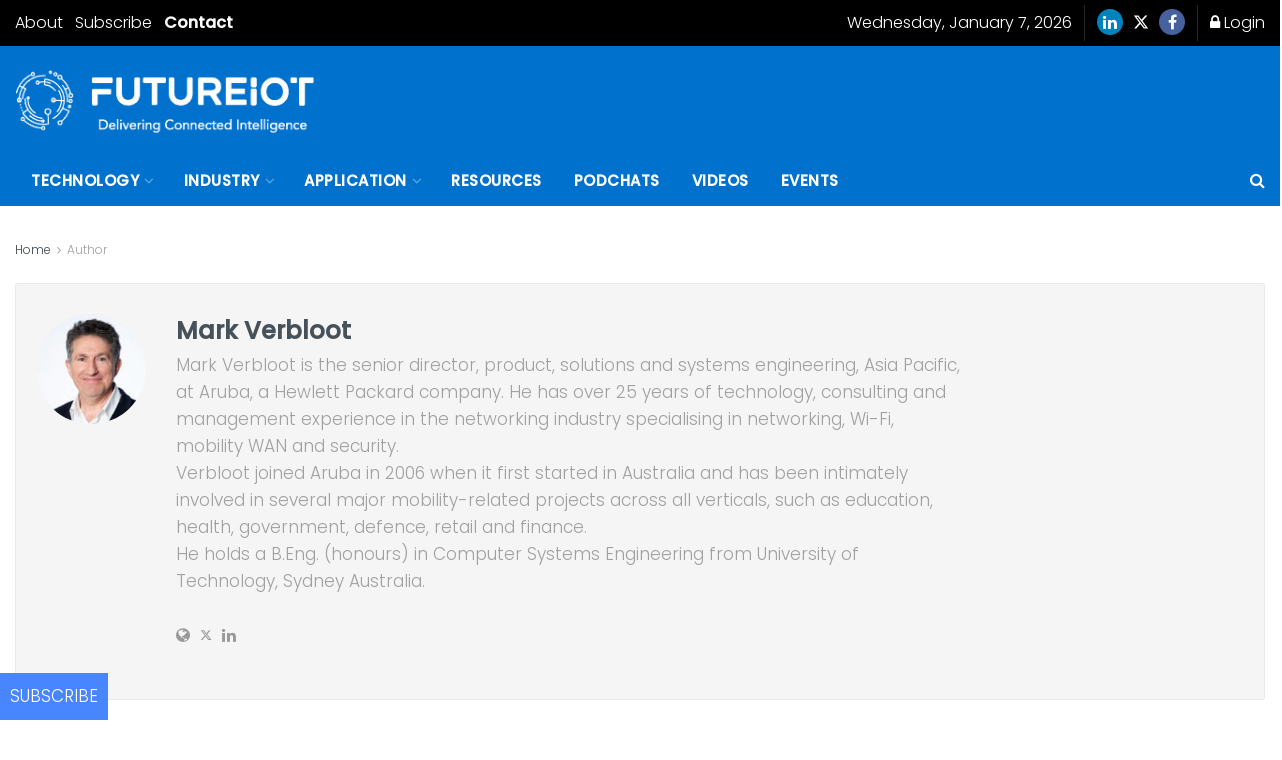

--- FILE ---
content_type: application/javascript
request_url: https://prism.app-us1.com/?a=252077749&u=https%3A%2F%2Ffutureiot.tech%2Fauthor%2Fmark-verbloot%2F
body_size: 125
content:
window.visitorGlobalObject=window.visitorGlobalObject||window.prismGlobalObject;window.visitorGlobalObject.setVisitorId('ab6a98a7-da85-4739-bf9e-b634a5652616', '252077749');window.visitorGlobalObject.setWhitelistedServices('tracking', '252077749');